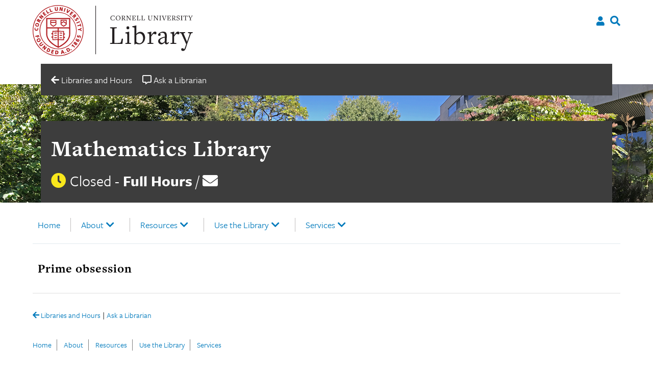

--- FILE ---
content_type: text/html; charset=UTF-8
request_url: https://mathematics.library.cornell.edu/recommended_books/prime-obsession/
body_size: 16163
content:

<!doctype html>
<html lang="en-US">

<head>
    <meta charset="UTF-8">
    <meta name="viewport" content="width=device-width, initial-scale=1">
    <link rel="profile" href="https://gmpg.org/xfn/11">

    <link rel="apple-touch-icon-precomposed" sizes="57x57" href="https://mathematics.library.cornell.edu/wp-content/themes/culu/images/favicon/apple-touch-icon-57x57.png" />
    <link rel="apple-touch-icon-precomposed" sizes="114x114" href="https://mathematics.library.cornell.edu/wp-content/themes/culu/images/favicon/apple-touch-icon-114x114.png" />
    <link rel="apple-touch-icon-precomposed" sizes="72x72" href="https://mathematics.library.cornell.edu/wp-content/themes/culu/images/favicon/apple-touch-icon-72x72.png" />
    <link rel="apple-touch-icon-precomposed" sizes="144x144" href="https://mathematics.library.cornell.edu/wp-content/themes/culu/images/favicon/apple-touch-icon-144x144.png" />
    <link rel="apple-touch-icon-precomposed" sizes="60x60" href="https://mathematics.library.cornell.edu/wp-content/themes/culu/images/favicon/apple-touch-icon-60x60.png" />
    <link rel="apple-touch-icon-precomposed" sizes="120x120" href="https://mathematics.library.cornell.edu/wp-content/themes/culu/images/favicon/apple-touch-icon-120x120.png" />
    <link rel="apple-touch-icon-precomposed" sizes="76x76" href="https://mathematics.library.cornell.edu/wp-content/themes/culu/images/favicon/apple-touch-icon-76x76.png" />
    <link rel="apple-touch-icon-precomposed" sizes="152x152" href="https://mathematics.library.cornell.edu/wp-content/themes/culu/images/favicon/apple-touch-icon-152x152.png" />
    <link rel="icon" type="image/png" href="https://mathematics.library.cornell.edu/wp-content/themes/culu/images/favicon/favicon-196x196.png" sizes="196x196" />
    <link rel="icon" type="image/png" href="https://mathematics.library.cornell.edu/wp-content/themes/culu/images/favicon/favicon-96x96.png" sizes="96x96" />
    <link rel="icon" type="image/png" href="https://mathematics.library.cornell.edu/wp-content/themes/culu/images/favicon/favicon-32x32.png" sizes="32x32" />
    <link rel="icon" type="image/png" href="https://mathematics.library.cornell.edu/wp-content/themes/culu/images/favicon/favicon-16x16.png" sizes="16x16" />
    <link rel="icon" type="image/png" href="https://mathematics.library.cornell.edu/wp-content/themes/culu/images/favicon/favicon-128.png" sizes="128x128" />
    <meta name="application-name" content="&nbsp;" />
    <meta name="msapplication-TileColor" content="#FFFFFF" />
    <meta name="msapplication-TileImage" content="mstile-144x144.png" />
    <meta name="msapplication-square70x70logo" content="mstile-70x70.png" />
    <meta name="msapplication-square150x150logo" content="mstile-150x150.png" />
    <meta name="msapplication-wide310x150logo" content="mstile-310x150.png" />
    <meta name="msapplication-square310x310logo" content="mstile-310x310.png" />

    <title>Prime obsession &#8211; Mathematics Library</title>
<meta name='robots' content='max-image-preview:large' />
	<style>img:is([sizes="auto" i], [sizes^="auto," i]) { contain-intrinsic-size: 3000px 1500px }</style>
	<link rel='dns-prefetch' href='//mathematics.library.cornell.edu' />
<link rel='dns-prefetch' href='//cdn.jsdelivr.net' />
<link rel='dns-prefetch' href='//use.typekit.net' />
<link rel='dns-prefetch' href='//use.fontawesome.com' />
<link rel="alternate" type="application/rss+xml" title="Mathematics Library &raquo; Feed" href="https://mathematics.library.cornell.edu/feed/" />
<link rel="alternate" type="application/rss+xml" title="Mathematics Library &raquo; Comments Feed" href="https://mathematics.library.cornell.edu/comments/feed/" />
		<!-- This site uses the Google Analytics by ExactMetrics plugin v8.9.0 - Using Analytics tracking - https://www.exactmetrics.com/ -->
							<script src="//www.googletagmanager.com/gtag/js?id=G-M04LMKXBDV"  data-cfasync="false" data-wpfc-render="false" async></script>
			<script data-cfasync="false" data-wpfc-render="false">
				var em_version = '8.9.0';
				var em_track_user = true;
				var em_no_track_reason = '';
								var ExactMetricsDefaultLocations = {"page_location":"https:\/\/mathematics.library.cornell.edu\/recommended_books\/prime-obsession\/"};
								if ( typeof ExactMetricsPrivacyGuardFilter === 'function' ) {
					var ExactMetricsLocations = (typeof ExactMetricsExcludeQuery === 'object') ? ExactMetricsPrivacyGuardFilter( ExactMetricsExcludeQuery ) : ExactMetricsPrivacyGuardFilter( ExactMetricsDefaultLocations );
				} else {
					var ExactMetricsLocations = (typeof ExactMetricsExcludeQuery === 'object') ? ExactMetricsExcludeQuery : ExactMetricsDefaultLocations;
				}

								var disableStrs = [
										'ga-disable-G-M04LMKXBDV',
									];

				/* Function to detect opted out users */
				function __gtagTrackerIsOptedOut() {
					for (var index = 0; index < disableStrs.length; index++) {
						if (document.cookie.indexOf(disableStrs[index] + '=true') > -1) {
							return true;
						}
					}

					return false;
				}

				/* Disable tracking if the opt-out cookie exists. */
				if (__gtagTrackerIsOptedOut()) {
					for (var index = 0; index < disableStrs.length; index++) {
						window[disableStrs[index]] = true;
					}
				}

				/* Opt-out function */
				function __gtagTrackerOptout() {
					for (var index = 0; index < disableStrs.length; index++) {
						document.cookie = disableStrs[index] + '=true; expires=Thu, 31 Dec 2099 23:59:59 UTC; path=/';
						window[disableStrs[index]] = true;
					}
				}

				if ('undefined' === typeof gaOptout) {
					function gaOptout() {
						__gtagTrackerOptout();
					}
				}
								window.dataLayer = window.dataLayer || [];

				window.ExactMetricsDualTracker = {
					helpers: {},
					trackers: {},
				};
				if (em_track_user) {
					function __gtagDataLayer() {
						dataLayer.push(arguments);
					}

					function __gtagTracker(type, name, parameters) {
						if (!parameters) {
							parameters = {};
						}

						if (parameters.send_to) {
							__gtagDataLayer.apply(null, arguments);
							return;
						}

						if (type === 'event') {
														parameters.send_to = exactmetrics_frontend.v4_id;
							var hookName = name;
							if (typeof parameters['event_category'] !== 'undefined') {
								hookName = parameters['event_category'] + ':' + name;
							}

							if (typeof ExactMetricsDualTracker.trackers[hookName] !== 'undefined') {
								ExactMetricsDualTracker.trackers[hookName](parameters);
							} else {
								__gtagDataLayer('event', name, parameters);
							}
							
						} else {
							__gtagDataLayer.apply(null, arguments);
						}
					}

					__gtagTracker('js', new Date());
					__gtagTracker('set', {
						'developer_id.dNDMyYj': true,
											});
					if ( ExactMetricsLocations.page_location ) {
						__gtagTracker('set', ExactMetricsLocations);
					}
										__gtagTracker('config', 'G-M04LMKXBDV', {"forceSSL":"true"} );
										window.gtag = __gtagTracker;										(function () {
						/* https://developers.google.com/analytics/devguides/collection/analyticsjs/ */
						/* ga and __gaTracker compatibility shim. */
						var noopfn = function () {
							return null;
						};
						var newtracker = function () {
							return new Tracker();
						};
						var Tracker = function () {
							return null;
						};
						var p = Tracker.prototype;
						p.get = noopfn;
						p.set = noopfn;
						p.send = function () {
							var args = Array.prototype.slice.call(arguments);
							args.unshift('send');
							__gaTracker.apply(null, args);
						};
						var __gaTracker = function () {
							var len = arguments.length;
							if (len === 0) {
								return;
							}
							var f = arguments[len - 1];
							if (typeof f !== 'object' || f === null || typeof f.hitCallback !== 'function') {
								if ('send' === arguments[0]) {
									var hitConverted, hitObject = false, action;
									if ('event' === arguments[1]) {
										if ('undefined' !== typeof arguments[3]) {
											hitObject = {
												'eventAction': arguments[3],
												'eventCategory': arguments[2],
												'eventLabel': arguments[4],
												'value': arguments[5] ? arguments[5] : 1,
											}
										}
									}
									if ('pageview' === arguments[1]) {
										if ('undefined' !== typeof arguments[2]) {
											hitObject = {
												'eventAction': 'page_view',
												'page_path': arguments[2],
											}
										}
									}
									if (typeof arguments[2] === 'object') {
										hitObject = arguments[2];
									}
									if (typeof arguments[5] === 'object') {
										Object.assign(hitObject, arguments[5]);
									}
									if ('undefined' !== typeof arguments[1].hitType) {
										hitObject = arguments[1];
										if ('pageview' === hitObject.hitType) {
											hitObject.eventAction = 'page_view';
										}
									}
									if (hitObject) {
										action = 'timing' === arguments[1].hitType ? 'timing_complete' : hitObject.eventAction;
										hitConverted = mapArgs(hitObject);
										__gtagTracker('event', action, hitConverted);
									}
								}
								return;
							}

							function mapArgs(args) {
								var arg, hit = {};
								var gaMap = {
									'eventCategory': 'event_category',
									'eventAction': 'event_action',
									'eventLabel': 'event_label',
									'eventValue': 'event_value',
									'nonInteraction': 'non_interaction',
									'timingCategory': 'event_category',
									'timingVar': 'name',
									'timingValue': 'value',
									'timingLabel': 'event_label',
									'page': 'page_path',
									'location': 'page_location',
									'title': 'page_title',
									'referrer' : 'page_referrer',
								};
								for (arg in args) {
																		if (!(!args.hasOwnProperty(arg) || !gaMap.hasOwnProperty(arg))) {
										hit[gaMap[arg]] = args[arg];
									} else {
										hit[arg] = args[arg];
									}
								}
								return hit;
							}

							try {
								f.hitCallback();
							} catch (ex) {
							}
						};
						__gaTracker.create = newtracker;
						__gaTracker.getByName = newtracker;
						__gaTracker.getAll = function () {
							return [];
						};
						__gaTracker.remove = noopfn;
						__gaTracker.loaded = true;
						window['__gaTracker'] = __gaTracker;
					})();
									} else {
										console.log("");
					(function () {
						function __gtagTracker() {
							return null;
						}

						window['__gtagTracker'] = __gtagTracker;
						window['gtag'] = __gtagTracker;
					})();
									}
			</script>
			
							<!-- / Google Analytics by ExactMetrics -->
		<script>
/* <![CDATA[ */
window._wpemojiSettings = {"baseUrl":"https:\/\/s.w.org\/images\/core\/emoji\/16.0.1\/72x72\/","ext":".png","svgUrl":"https:\/\/s.w.org\/images\/core\/emoji\/16.0.1\/svg\/","svgExt":".svg","source":{"concatemoji":"https:\/\/mathematics.library.cornell.edu\/wp\/wp-includes\/js\/wp-emoji-release.min.js?ver=6.8.3"}};
/*! This file is auto-generated */
!function(s,n){var o,i,e;function c(e){try{var t={supportTests:e,timestamp:(new Date).valueOf()};sessionStorage.setItem(o,JSON.stringify(t))}catch(e){}}function p(e,t,n){e.clearRect(0,0,e.canvas.width,e.canvas.height),e.fillText(t,0,0);var t=new Uint32Array(e.getImageData(0,0,e.canvas.width,e.canvas.height).data),a=(e.clearRect(0,0,e.canvas.width,e.canvas.height),e.fillText(n,0,0),new Uint32Array(e.getImageData(0,0,e.canvas.width,e.canvas.height).data));return t.every(function(e,t){return e===a[t]})}function u(e,t){e.clearRect(0,0,e.canvas.width,e.canvas.height),e.fillText(t,0,0);for(var n=e.getImageData(16,16,1,1),a=0;a<n.data.length;a++)if(0!==n.data[a])return!1;return!0}function f(e,t,n,a){switch(t){case"flag":return n(e,"\ud83c\udff3\ufe0f\u200d\u26a7\ufe0f","\ud83c\udff3\ufe0f\u200b\u26a7\ufe0f")?!1:!n(e,"\ud83c\udde8\ud83c\uddf6","\ud83c\udde8\u200b\ud83c\uddf6")&&!n(e,"\ud83c\udff4\udb40\udc67\udb40\udc62\udb40\udc65\udb40\udc6e\udb40\udc67\udb40\udc7f","\ud83c\udff4\u200b\udb40\udc67\u200b\udb40\udc62\u200b\udb40\udc65\u200b\udb40\udc6e\u200b\udb40\udc67\u200b\udb40\udc7f");case"emoji":return!a(e,"\ud83e\udedf")}return!1}function g(e,t,n,a){var r="undefined"!=typeof WorkerGlobalScope&&self instanceof WorkerGlobalScope?new OffscreenCanvas(300,150):s.createElement("canvas"),o=r.getContext("2d",{willReadFrequently:!0}),i=(o.textBaseline="top",o.font="600 32px Arial",{});return e.forEach(function(e){i[e]=t(o,e,n,a)}),i}function t(e){var t=s.createElement("script");t.src=e,t.defer=!0,s.head.appendChild(t)}"undefined"!=typeof Promise&&(o="wpEmojiSettingsSupports",i=["flag","emoji"],n.supports={everything:!0,everythingExceptFlag:!0},e=new Promise(function(e){s.addEventListener("DOMContentLoaded",e,{once:!0})}),new Promise(function(t){var n=function(){try{var e=JSON.parse(sessionStorage.getItem(o));if("object"==typeof e&&"number"==typeof e.timestamp&&(new Date).valueOf()<e.timestamp+604800&&"object"==typeof e.supportTests)return e.supportTests}catch(e){}return null}();if(!n){if("undefined"!=typeof Worker&&"undefined"!=typeof OffscreenCanvas&&"undefined"!=typeof URL&&URL.createObjectURL&&"undefined"!=typeof Blob)try{var e="postMessage("+g.toString()+"("+[JSON.stringify(i),f.toString(),p.toString(),u.toString()].join(",")+"));",a=new Blob([e],{type:"text/javascript"}),r=new Worker(URL.createObjectURL(a),{name:"wpTestEmojiSupports"});return void(r.onmessage=function(e){c(n=e.data),r.terminate(),t(n)})}catch(e){}c(n=g(i,f,p,u))}t(n)}).then(function(e){for(var t in e)n.supports[t]=e[t],n.supports.everything=n.supports.everything&&n.supports[t],"flag"!==t&&(n.supports.everythingExceptFlag=n.supports.everythingExceptFlag&&n.supports[t]);n.supports.everythingExceptFlag=n.supports.everythingExceptFlag&&!n.supports.flag,n.DOMReady=!1,n.readyCallback=function(){n.DOMReady=!0}}).then(function(){return e}).then(function(){var e;n.supports.everything||(n.readyCallback(),(e=n.source||{}).concatemoji?t(e.concatemoji):e.wpemoji&&e.twemoji&&(t(e.twemoji),t(e.wpemoji)))}))}((window,document),window._wpemojiSettings);
/* ]]> */
</script>
<style id='wp-emoji-styles-inline-css'>

	img.wp-smiley, img.emoji {
		display: inline !important;
		border: none !important;
		box-shadow: none !important;
		height: 1em !important;
		width: 1em !important;
		margin: 0 0.07em !important;
		vertical-align: -0.1em !important;
		background: none !important;
		padding: 0 !important;
	}
</style>
<link rel='stylesheet' id='wp-block-library-css' href='https://mathematics.library.cornell.edu/wp/wp-includes/css/dist/block-library/style.min.css?ver=6.8.3' media='all' />
<style id='classic-theme-styles-inline-css'>
/*! This file is auto-generated */
.wp-block-button__link{color:#fff;background-color:#32373c;border-radius:9999px;box-shadow:none;text-decoration:none;padding:calc(.667em + 2px) calc(1.333em + 2px);font-size:1.125em}.wp-block-file__button{background:#32373c;color:#fff;text-decoration:none}
</style>
<style id='filebird-block-filebird-gallery-style-inline-css'>
ul.filebird-block-filebird-gallery{margin:auto!important;padding:0!important;width:100%}ul.filebird-block-filebird-gallery.layout-grid{display:grid;grid-gap:20px;align-items:stretch;grid-template-columns:repeat(var(--columns),1fr);justify-items:stretch}ul.filebird-block-filebird-gallery.layout-grid li img{border:1px solid #ccc;box-shadow:2px 2px 6px 0 rgba(0,0,0,.3);height:100%;max-width:100%;-o-object-fit:cover;object-fit:cover;width:100%}ul.filebird-block-filebird-gallery.layout-masonry{-moz-column-count:var(--columns);-moz-column-gap:var(--space);column-gap:var(--space);-moz-column-width:var(--min-width);columns:var(--min-width) var(--columns);display:block;overflow:auto}ul.filebird-block-filebird-gallery.layout-masonry li{margin-bottom:var(--space)}ul.filebird-block-filebird-gallery li{list-style:none}ul.filebird-block-filebird-gallery li figure{height:100%;margin:0;padding:0;position:relative;width:100%}ul.filebird-block-filebird-gallery li figure figcaption{background:linear-gradient(0deg,rgba(0,0,0,.7),rgba(0,0,0,.3) 70%,transparent);bottom:0;box-sizing:border-box;color:#fff;font-size:.8em;margin:0;max-height:100%;overflow:auto;padding:3em .77em .7em;position:absolute;text-align:center;width:100%;z-index:2}ul.filebird-block-filebird-gallery li figure figcaption a{color:inherit}

</style>
<style id='global-styles-inline-css'>
:root{--wp--preset--aspect-ratio--square: 1;--wp--preset--aspect-ratio--4-3: 4/3;--wp--preset--aspect-ratio--3-4: 3/4;--wp--preset--aspect-ratio--3-2: 3/2;--wp--preset--aspect-ratio--2-3: 2/3;--wp--preset--aspect-ratio--16-9: 16/9;--wp--preset--aspect-ratio--9-16: 9/16;--wp--preset--color--black: #000000;--wp--preset--color--cyan-bluish-gray: #abb8c3;--wp--preset--color--white: #ffffff;--wp--preset--color--pale-pink: #f78da7;--wp--preset--color--vivid-red: #cf2e2e;--wp--preset--color--luminous-vivid-orange: #ff6900;--wp--preset--color--luminous-vivid-amber: #fcb900;--wp--preset--color--light-green-cyan: #7bdcb5;--wp--preset--color--vivid-green-cyan: #00d084;--wp--preset--color--pale-cyan-blue: #8ed1fc;--wp--preset--color--vivid-cyan-blue: #0693e3;--wp--preset--color--vivid-purple: #9b51e0;--wp--preset--gradient--vivid-cyan-blue-to-vivid-purple: linear-gradient(135deg,rgba(6,147,227,1) 0%,rgb(155,81,224) 100%);--wp--preset--gradient--light-green-cyan-to-vivid-green-cyan: linear-gradient(135deg,rgb(122,220,180) 0%,rgb(0,208,130) 100%);--wp--preset--gradient--luminous-vivid-amber-to-luminous-vivid-orange: linear-gradient(135deg,rgba(252,185,0,1) 0%,rgba(255,105,0,1) 100%);--wp--preset--gradient--luminous-vivid-orange-to-vivid-red: linear-gradient(135deg,rgba(255,105,0,1) 0%,rgb(207,46,46) 100%);--wp--preset--gradient--very-light-gray-to-cyan-bluish-gray: linear-gradient(135deg,rgb(238,238,238) 0%,rgb(169,184,195) 100%);--wp--preset--gradient--cool-to-warm-spectrum: linear-gradient(135deg,rgb(74,234,220) 0%,rgb(151,120,209) 20%,rgb(207,42,186) 40%,rgb(238,44,130) 60%,rgb(251,105,98) 80%,rgb(254,248,76) 100%);--wp--preset--gradient--blush-light-purple: linear-gradient(135deg,rgb(255,206,236) 0%,rgb(152,150,240) 100%);--wp--preset--gradient--blush-bordeaux: linear-gradient(135deg,rgb(254,205,165) 0%,rgb(254,45,45) 50%,rgb(107,0,62) 100%);--wp--preset--gradient--luminous-dusk: linear-gradient(135deg,rgb(255,203,112) 0%,rgb(199,81,192) 50%,rgb(65,88,208) 100%);--wp--preset--gradient--pale-ocean: linear-gradient(135deg,rgb(255,245,203) 0%,rgb(182,227,212) 50%,rgb(51,167,181) 100%);--wp--preset--gradient--electric-grass: linear-gradient(135deg,rgb(202,248,128) 0%,rgb(113,206,126) 100%);--wp--preset--gradient--midnight: linear-gradient(135deg,rgb(2,3,129) 0%,rgb(40,116,252) 100%);--wp--preset--font-size--small: 13px;--wp--preset--font-size--medium: 20px;--wp--preset--font-size--large: 36px;--wp--preset--font-size--x-large: 42px;--wp--preset--spacing--20: 0.44rem;--wp--preset--spacing--30: 0.67rem;--wp--preset--spacing--40: 1rem;--wp--preset--spacing--50: 1.5rem;--wp--preset--spacing--60: 2.25rem;--wp--preset--spacing--70: 3.38rem;--wp--preset--spacing--80: 5.06rem;--wp--preset--shadow--natural: 6px 6px 9px rgba(0, 0, 0, 0.2);--wp--preset--shadow--deep: 12px 12px 50px rgba(0, 0, 0, 0.4);--wp--preset--shadow--sharp: 6px 6px 0px rgba(0, 0, 0, 0.2);--wp--preset--shadow--outlined: 6px 6px 0px -3px rgba(255, 255, 255, 1), 6px 6px rgba(0, 0, 0, 1);--wp--preset--shadow--crisp: 6px 6px 0px rgba(0, 0, 0, 1);}:where(.is-layout-flex){gap: 0.5em;}:where(.is-layout-grid){gap: 0.5em;}body .is-layout-flex{display: flex;}.is-layout-flex{flex-wrap: wrap;align-items: center;}.is-layout-flex > :is(*, div){margin: 0;}body .is-layout-grid{display: grid;}.is-layout-grid > :is(*, div){margin: 0;}:where(.wp-block-columns.is-layout-flex){gap: 2em;}:where(.wp-block-columns.is-layout-grid){gap: 2em;}:where(.wp-block-post-template.is-layout-flex){gap: 1.25em;}:where(.wp-block-post-template.is-layout-grid){gap: 1.25em;}.has-black-color{color: var(--wp--preset--color--black) !important;}.has-cyan-bluish-gray-color{color: var(--wp--preset--color--cyan-bluish-gray) !important;}.has-white-color{color: var(--wp--preset--color--white) !important;}.has-pale-pink-color{color: var(--wp--preset--color--pale-pink) !important;}.has-vivid-red-color{color: var(--wp--preset--color--vivid-red) !important;}.has-luminous-vivid-orange-color{color: var(--wp--preset--color--luminous-vivid-orange) !important;}.has-luminous-vivid-amber-color{color: var(--wp--preset--color--luminous-vivid-amber) !important;}.has-light-green-cyan-color{color: var(--wp--preset--color--light-green-cyan) !important;}.has-vivid-green-cyan-color{color: var(--wp--preset--color--vivid-green-cyan) !important;}.has-pale-cyan-blue-color{color: var(--wp--preset--color--pale-cyan-blue) !important;}.has-vivid-cyan-blue-color{color: var(--wp--preset--color--vivid-cyan-blue) !important;}.has-vivid-purple-color{color: var(--wp--preset--color--vivid-purple) !important;}.has-black-background-color{background-color: var(--wp--preset--color--black) !important;}.has-cyan-bluish-gray-background-color{background-color: var(--wp--preset--color--cyan-bluish-gray) !important;}.has-white-background-color{background-color: var(--wp--preset--color--white) !important;}.has-pale-pink-background-color{background-color: var(--wp--preset--color--pale-pink) !important;}.has-vivid-red-background-color{background-color: var(--wp--preset--color--vivid-red) !important;}.has-luminous-vivid-orange-background-color{background-color: var(--wp--preset--color--luminous-vivid-orange) !important;}.has-luminous-vivid-amber-background-color{background-color: var(--wp--preset--color--luminous-vivid-amber) !important;}.has-light-green-cyan-background-color{background-color: var(--wp--preset--color--light-green-cyan) !important;}.has-vivid-green-cyan-background-color{background-color: var(--wp--preset--color--vivid-green-cyan) !important;}.has-pale-cyan-blue-background-color{background-color: var(--wp--preset--color--pale-cyan-blue) !important;}.has-vivid-cyan-blue-background-color{background-color: var(--wp--preset--color--vivid-cyan-blue) !important;}.has-vivid-purple-background-color{background-color: var(--wp--preset--color--vivid-purple) !important;}.has-black-border-color{border-color: var(--wp--preset--color--black) !important;}.has-cyan-bluish-gray-border-color{border-color: var(--wp--preset--color--cyan-bluish-gray) !important;}.has-white-border-color{border-color: var(--wp--preset--color--white) !important;}.has-pale-pink-border-color{border-color: var(--wp--preset--color--pale-pink) !important;}.has-vivid-red-border-color{border-color: var(--wp--preset--color--vivid-red) !important;}.has-luminous-vivid-orange-border-color{border-color: var(--wp--preset--color--luminous-vivid-orange) !important;}.has-luminous-vivid-amber-border-color{border-color: var(--wp--preset--color--luminous-vivid-amber) !important;}.has-light-green-cyan-border-color{border-color: var(--wp--preset--color--light-green-cyan) !important;}.has-vivid-green-cyan-border-color{border-color: var(--wp--preset--color--vivid-green-cyan) !important;}.has-pale-cyan-blue-border-color{border-color: var(--wp--preset--color--pale-cyan-blue) !important;}.has-vivid-cyan-blue-border-color{border-color: var(--wp--preset--color--vivid-cyan-blue) !important;}.has-vivid-purple-border-color{border-color: var(--wp--preset--color--vivid-purple) !important;}.has-vivid-cyan-blue-to-vivid-purple-gradient-background{background: var(--wp--preset--gradient--vivid-cyan-blue-to-vivid-purple) !important;}.has-light-green-cyan-to-vivid-green-cyan-gradient-background{background: var(--wp--preset--gradient--light-green-cyan-to-vivid-green-cyan) !important;}.has-luminous-vivid-amber-to-luminous-vivid-orange-gradient-background{background: var(--wp--preset--gradient--luminous-vivid-amber-to-luminous-vivid-orange) !important;}.has-luminous-vivid-orange-to-vivid-red-gradient-background{background: var(--wp--preset--gradient--luminous-vivid-orange-to-vivid-red) !important;}.has-very-light-gray-to-cyan-bluish-gray-gradient-background{background: var(--wp--preset--gradient--very-light-gray-to-cyan-bluish-gray) !important;}.has-cool-to-warm-spectrum-gradient-background{background: var(--wp--preset--gradient--cool-to-warm-spectrum) !important;}.has-blush-light-purple-gradient-background{background: var(--wp--preset--gradient--blush-light-purple) !important;}.has-blush-bordeaux-gradient-background{background: var(--wp--preset--gradient--blush-bordeaux) !important;}.has-luminous-dusk-gradient-background{background: var(--wp--preset--gradient--luminous-dusk) !important;}.has-pale-ocean-gradient-background{background: var(--wp--preset--gradient--pale-ocean) !important;}.has-electric-grass-gradient-background{background: var(--wp--preset--gradient--electric-grass) !important;}.has-midnight-gradient-background{background: var(--wp--preset--gradient--midnight) !important;}.has-small-font-size{font-size: var(--wp--preset--font-size--small) !important;}.has-medium-font-size{font-size: var(--wp--preset--font-size--medium) !important;}.has-large-font-size{font-size: var(--wp--preset--font-size--large) !important;}.has-x-large-font-size{font-size: var(--wp--preset--font-size--x-large) !important;}
:where(.wp-block-post-template.is-layout-flex){gap: 1.25em;}:where(.wp-block-post-template.is-layout-grid){gap: 1.25em;}
:where(.wp-block-columns.is-layout-flex){gap: 2em;}:where(.wp-block-columns.is-layout-grid){gap: 2em;}
:root :where(.wp-block-pullquote){font-size: 1.5em;line-height: 1.6;}
</style>
<link rel='stylesheet' id='cu_ares_tablesorter_skin-css' href='https://mathematics.library.cornell.edu/wp-content/plugins/ares_wordpress/table_skins/cu/ares-table-cu-style.css?ver=6.8.3' media='all' />
<link rel='stylesheet' id='wp-libcal-hours-css' href='https://mathematics.library.cornell.edu/wp-content/plugins/wp-libcal-hours/public/css/wp-libcal-hours-public.css?ver=2.1.5' media='all' />
<link rel='stylesheet' id='chld_thm_cfg_parent-css' href='https://mathematics.library.cornell.edu/wp-content/themes/culu/style.css?ver=6.8.3' media='all' />
<link rel='stylesheet' id='custom-styling-css' href='https://mathematics.library.cornell.edu/wp-content/themes/culu-child/style.css?ver=6.8.3' media='all' />
<link rel='stylesheet' id='freight_font-css' href='https://use.typekit.net/vcl4exk.css?ver=6.8.3' media='all' />
<link rel='stylesheet' id='slick-css -css' href='https://cdn.jsdelivr.net/npm/@accessible360/accessible-slick@1.0.1/slick/slick.min.css?ver=6.8.3' media='all' />
<link rel='stylesheet' id='slick-css-theme -css' href='https://cdn.jsdelivr.net/npm/@accessible360/accessible-slick@1.0.1/slick/accessible-slick-theme.min.css?ver=6.8.3' media='all' />
<link rel='stylesheet' id='slick-css-init-css' href='https://mathematics.library.cornell.edu/wp-content/themes/culu/js/accessible-slick/init.css?ver=6.8.3' media='all' />
<link rel='stylesheet' id='theme-style-css' href='https://mathematics.library.cornell.edu/wp-content/themes/culu-child/style.css?ver=6.8.3' media='all' />
<link rel='stylesheet' id='simple-social-icons-font-css' href='https://mathematics.library.cornell.edu/wp-content/plugins/simple-social-icons/css/style.css?ver=3.0.2' media='all' />
<link rel='stylesheet' id='bfa-font-awesome-css' href='https://use.fontawesome.com/releases/v5.15.4/css/all.css?ver=2.0.3' media='all' />
<link rel='stylesheet' id='bfa-font-awesome-v4-shim-css' href='https://use.fontawesome.com/releases/v5.15.4/css/v4-shims.css?ver=2.0.3' media='all' />
<style id='bfa-font-awesome-v4-shim-inline-css'>

			@font-face {
				font-family: 'FontAwesome';
				src: url('https://use.fontawesome.com/releases/v5.15.4/webfonts/fa-brands-400.eot'),
				url('https://use.fontawesome.com/releases/v5.15.4/webfonts/fa-brands-400.eot?#iefix') format('embedded-opentype'),
				url('https://use.fontawesome.com/releases/v5.15.4/webfonts/fa-brands-400.woff2') format('woff2'),
				url('https://use.fontawesome.com/releases/v5.15.4/webfonts/fa-brands-400.woff') format('woff'),
				url('https://use.fontawesome.com/releases/v5.15.4/webfonts/fa-brands-400.ttf') format('truetype'),
				url('https://use.fontawesome.com/releases/v5.15.4/webfonts/fa-brands-400.svg#fontawesome') format('svg');
			}

			@font-face {
				font-family: 'FontAwesome';
				src: url('https://use.fontawesome.com/releases/v5.15.4/webfonts/fa-solid-900.eot'),
				url('https://use.fontawesome.com/releases/v5.15.4/webfonts/fa-solid-900.eot?#iefix') format('embedded-opentype'),
				url('https://use.fontawesome.com/releases/v5.15.4/webfonts/fa-solid-900.woff2') format('woff2'),
				url('https://use.fontawesome.com/releases/v5.15.4/webfonts/fa-solid-900.woff') format('woff'),
				url('https://use.fontawesome.com/releases/v5.15.4/webfonts/fa-solid-900.ttf') format('truetype'),
				url('https://use.fontawesome.com/releases/v5.15.4/webfonts/fa-solid-900.svg#fontawesome') format('svg');
			}

			@font-face {
				font-family: 'FontAwesome';
				src: url('https://use.fontawesome.com/releases/v5.15.4/webfonts/fa-regular-400.eot'),
				url('https://use.fontawesome.com/releases/v5.15.4/webfonts/fa-regular-400.eot?#iefix') format('embedded-opentype'),
				url('https://use.fontawesome.com/releases/v5.15.4/webfonts/fa-regular-400.woff2') format('woff2'),
				url('https://use.fontawesome.com/releases/v5.15.4/webfonts/fa-regular-400.woff') format('woff'),
				url('https://use.fontawesome.com/releases/v5.15.4/webfonts/fa-regular-400.ttf') format('truetype'),
				url('https://use.fontawesome.com/releases/v5.15.4/webfonts/fa-regular-400.svg#fontawesome') format('svg');
				unicode-range: U+F004-F005,U+F007,U+F017,U+F022,U+F024,U+F02E,U+F03E,U+F044,U+F057-F059,U+F06E,U+F070,U+F075,U+F07B-F07C,U+F080,U+F086,U+F089,U+F094,U+F09D,U+F0A0,U+F0A4-F0A7,U+F0C5,U+F0C7-F0C8,U+F0E0,U+F0EB,U+F0F3,U+F0F8,U+F0FE,U+F111,U+F118-F11A,U+F11C,U+F133,U+F144,U+F146,U+F14A,U+F14D-F14E,U+F150-F152,U+F15B-F15C,U+F164-F165,U+F185-F186,U+F191-F192,U+F1AD,U+F1C1-F1C9,U+F1CD,U+F1D8,U+F1E3,U+F1EA,U+F1F6,U+F1F9,U+F20A,U+F247-F249,U+F24D,U+F254-F25B,U+F25D,U+F267,U+F271-F274,U+F279,U+F28B,U+F28D,U+F2B5-F2B6,U+F2B9,U+F2BB,U+F2BD,U+F2C1-F2C2,U+F2D0,U+F2D2,U+F2DC,U+F2ED,U+F328,U+F358-F35B,U+F3A5,U+F3D1,U+F410,U+F4AD;
			}
		
</style>
<script src="https://mathematics.library.cornell.edu/wp-content/plugins/google-analytics-dashboard-for-wp/assets/js/frontend-gtag.min.js?ver=8.9.0" id="exactmetrics-frontend-script-js" async="async" data-wp-strategy="async"></script>
<script data-cfasync="false" data-wpfc-render="false" id='exactmetrics-frontend-script-js-extra'>/* <![CDATA[ */
var exactmetrics_frontend = {"js_events_tracking":"true","download_extensions":"zip,mp3,mpeg,pdf,docx,pptx,xlsx,rar","inbound_paths":"[{\"path\":\"\\\/go\\\/\",\"label\":\"affiliate\"},{\"path\":\"\\\/recommend\\\/\",\"label\":\"affiliate\"}]","home_url":"https:\/\/mathematics.library.cornell.edu","hash_tracking":"false","v4_id":"G-M04LMKXBDV"};/* ]]> */
</script>
<script id="cu_ares_js-js-extra">
/* <![CDATA[ */
var my_ajax_obj = {"ajax_url":"https:\/\/mathematics.library.cornell.edu\/wp\/wp-admin\/admin-ajax.php","nonce":"6e63d73708"};
/* ]]> */
</script>
<script src="https://mathematics.library.cornell.edu/wp-content/plugins/ares_wordpress/js/ares.js?ver=6.8.3" id="cu_ares_js-js"></script>
<script src="https://mathematics.library.cornell.edu/wp/wp-includes/js/jquery/jquery.min.js?ver=3.7.1" id="jquery-core-js"></script>
<script src="https://mathematics.library.cornell.edu/wp/wp-includes/js/jquery/jquery-migrate.min.js?ver=3.4.1" id="jquery-migrate-js"></script>
<script src="https://mathematics.library.cornell.edu/wp-content/plugins/ares_wordpress/js/jquery.tablesorter.min.js?ver=6.8.3" id="cu_ares_tableshorter_js-js"></script>
<script src="https://mathematics.library.cornell.edu/wp-content/plugins/wp-libcal-hours/public/js/wp-libcal-hours-public.js?ver=2.1.5" id="wp-libcal-hours-js"></script>
<link rel="https://api.w.org/" href="https://mathematics.library.cornell.edu/wp-json/" /><link rel="alternate" title="JSON" type="application/json" href="https://mathematics.library.cornell.edu/wp-json/wp/v2/recommended_books/6424" /><link rel="EditURI" type="application/rsd+xml" title="RSD" href="https://mathematics.library.cornell.edu/wp/xmlrpc.php?rsd" />
<meta name="generator" content="WordPress 6.8.3" />
<link rel="canonical" href="https://mathematics.library.cornell.edu/recommended_books/prime-obsession/" />
<link rel='shortlink' href='https://mathematics.library.cornell.edu/?p=6424' />
<link rel="alternate" title="oEmbed (JSON)" type="application/json+oembed" href="https://mathematics.library.cornell.edu/wp-json/oembed/1.0/embed?url=https%3A%2F%2Fmathematics.library.cornell.edu%2Frecommended_books%2Fprime-obsession%2F" />
<link rel="alternate" title="oEmbed (XML)" type="text/xml+oembed" href="https://mathematics.library.cornell.edu/wp-json/oembed/1.0/embed?url=https%3A%2F%2Fmathematics.library.cornell.edu%2Frecommended_books%2Fprime-obsession%2F&#038;format=xml" />
	<style>

		.card {
			padding: 0 20px;
			border: 1px solid #ccc;
			border-radius: 0;
			margin-bottom: 20px;
		}
		.card .database-metadata p, .card .faq-metadata p {
			margin: 0;
		}
		.card .database-metadata .description, .card .faq-metadata .description, .card .database-metadata .more, .card .faq-metadata .more {
			margin-bottom: 20px;
		}
		.card .database-metadata button, .card .faq-metadata button, .database_metadata button {
			margin: 0 0 20px 0;
			padding: 15px 15px;
			font-size: 1rem;
			color: #fff;
			border: none;
			background-color: #017DB2;
		}

		.card .database-metadata button:hover, .card .faq-metadata button:hover, .database_metadata button:hover  {
			font-size: 1rem;
			color: #fff;
			border: none;
			background-color: #333;
			cursor: pointer;
		}
		.facetwp-per-page-select, .facetwp-sort-select {
			color: #004f80;
			border-color: #ccc;
			margin: 0;
			background-color: #fff;
			width: 100%;
			height: 35px;
		}
		.facetwp-facet-sort_by select, .facetwp-facet-sort_by_books select {
			width: 100%;
			height: 35px;
			background-color: #fff;
		}
		.facetwp-counts {
			vertical-align: middle;
			padding-top: 7px;
		}
		.facetwp-page {
			text-align: center;
		}
		.facetwp-pager .facetwp-page {
			border: 1px solid #ccc;
			margin: 0;
			padding: 5px 10px;
		}
		.facetwp-pager .facetwp-page.active, .facetwp-pager .facetwp-page.active:hover, .facetwp-pager .facetwp-page:hover {
			border: 1px solid #004f80;
			background-color: #004f80;
			color: #fff !important;
			font-weight: bold;
			margin: 0;
			padding: 5px 10px;
		}
		.facetwp-page:first-child {
			border-top-left-radius: 5px;
			border-bottom-left-radius: 5px;
		}
		.facetwp-page:last-child {
			border-top-right-radius: 5px;
			border-bottom-right-radius: 5px;
		}
		.search-facets .elementor-widget:not(:last-child) {
			margin-bottom: 0;
		}
		.search-facets .elementor-toggle .elementor-tab-title {
			border-bottom: 0;
		}
		.search-facets .elementor-widget-toggle .elementor-toggle .elementor-tab-title.elementor-active {
			border-bottom: 1px solid #ccc;
		}
		.search-facets .elementor-widget-toggle .elementor-toggle .elementor-tab-title:not(first-child) {
			border-top: 1px solid #ccc;
		}
		.search-facets .elementor-widget-toggle .elementor-toggle .elementor-tab-content {
			border-bottom: 0;
			padding-left: 15px
		}
		.search-facets .facetwp-counter {
			position: absolute;
			right: 15px;
			text-align: right;
		}
		.search-facets .facetwp-facet {
			margin-bottom: 0;
		}
		.search-facets .facetwp-checkbox {
			background: none;
			padding-left: 0;
			color: #004f80;
		}
		.search-facets .facetwp-checkbox:hover, .search-facets .facetwp-checkbox:focus {
			text-decoration: underline;
			color: #333;
		}
		.facet-wrapper .elementor-column-wrap {
			padding: 0 !important;
		}
		.search-facets .facetwp-checkbox.checked {
			color: #333 !important;
			background-image: none;
		}
		.search-facets .facetwp-checkbox.checked:before {
			content: 'x';
			color: #d9534f;
			font-weight: bold;
			padding-right: 7px;
		}
		.elementor-element.elementor-button-danger {
			text-align: center;
			border-top: 1px solid #ddd
		}
		.elementor-element.elementor-button-danger .elementor-button {
			color: #d9534f;
			background-color: #fff;
			border: none;
			font-size: 16px;
			text-align: center;
			margin: 10px;
		}
		.elementor-element.elementor-button-danger .elementor-button:hover, .elementor-element.elementor-button-danger .elementor-button:focus {
			text-decoration: underline;
			border: none;
			cursor: pointer;
		}
		.elementor-element.elementor-button-danger.clear-all {
			border-top: 0;
			text-align: left;
		}
		.elementor-element.elementor-button-danger.clear-all .elementor-button {
			text-align: left;
			padding: 0;
		}
		.single-post .metadata-title, .single-post .note {
			font-size: 16px;
			margin: 20px 0 0 0;
		}
		h4.elementor-heading-title.elementor-size-default {
    		font-size: 16px !important;
			font-family: inherit !important;
			color: #000;
		}
		.single-post .tags {
			margin-top: 20px;
		}
		.single-post .metadata-title.description {
			margin: 0;
		}
		.single-post p {
			margin: 0;
			font-size: 16px;
		}
		.single-post .database_metadata .topic-tag:after {
			content: ', '
		}
		.single-post .database_metadata .topic-tag:last-child:after {
			content: ''
		}
		.database_metadata .fa, button .fa {
			padding: 0 7px;
		}
		.database_metadata ul {
			margin-left: 0;
			padding-left: 0;
		}
		.database_metadata li {
			list-style-type: none;
		}
		footer .footer__nav li:last-child {
			border-right: 0;
		}
		.staff.card {
			width: 282px;
			display: inline-block;
			vertical-align: top;
			margin: 0.5%;
			padding: 0;
			font-family: 'Raleway', sans-serif;
			font-size: 13px;
		}
		.staff.card .card-img {
			width: 280px;
			overflow: hidden;
			max-height: 280px;
		}
		.staff.card .card-img-top {
			width: 100%;
		}
		.staff.card .card-title {
			font-size: 1.3rem;
			font-family: 'Raleway', sans-serif;
		}
		.staff.card h3 {
			font-size: 16px;
			font-family: 'Raleway', sans-serif;
		}
		.staff.card .card-text {
			padding: 0 20px;
		}
									.table {
  width: 100%;
  max-width: 100%;
  margin-bottom: 1rem;
}

.table th,
.table td {
  padding: 0.75rem;
  vertical-align: top;
  border-top: 1px solid #eceeef;
}

.table thead th {
  vertical-align: bottom;
  border-bottom: 2px solid #eceeef;
}

.table tbody + tbody {
  border-top: 2px solid #eceeef;
}

.table .table {
  background-color: #fff;
}

.table-sm th,
.table-sm td {
  padding: 0.3rem;
}

.table-bordered {
  border: 1px solid #eceeef;
}

.table-bordered th,
.table-bordered td {
  border: 1px solid #eceeef;
}

.table-bordered thead th,
.table-bordered thead td {
  border-bottom-width: 2px;
}

.table-striped tbody tr:nth-of-type(odd) {
  background-color: rgba(0, 0, 0, 0.05);
}

.table-hover tbody tr:hover {
  background-color: rgba(0, 0, 0, 0.075);
}

.table-active,
.table-active > th,
.table-active > td {
  background-color: rgba(0, 0, 0, 0.075);
}

.table-hover .table-active:hover {
  background-color: rgba(0, 0, 0, 0.075);
}

.table-hover .table-active:hover > td,
.table-hover .table-active:hover > th {
  background-color: rgba(0, 0, 0, 0.075);
}

.table-success,
.table-success > th,
.table-success > td {
  background-color: #dff0d8;
}

.table-hover .table-success:hover {
  background-color: #d0e9c6;
}

.table-hover .table-success:hover > td,
.table-hover .table-success:hover > th {
  background-color: #d0e9c6;
}

.table-info,
.table-info > th,
.table-info > td {
  background-color: #d9edf7;
}

.table-hover .table-info:hover {
  background-color: #c4e3f3;
}

.table-hover .table-info:hover > td,
.table-hover .table-info:hover > th {
  background-color: #c4e3f3;
}

.table-warning,
.table-warning > th,
.table-warning > td {
  background-color: #fcf8e3;
}

.table-hover .table-warning:hover {
  background-color: #faf2cc;
}

.table-hover .table-warning:hover > td,
.table-hover .table-warning:hover > th {
  background-color: #faf2cc;
}

.table-danger,
.table-danger > th,
.table-danger > td {
  background-color: #f2dede;
}

.table-hover .table-danger:hover {
  background-color: #ebcccc;
}

.table-hover .table-danger:hover > td,
.table-hover .table-danger:hover > th {
  background-color: #ebcccc;
}

.thead-inverse th {
  color: #fff;
  background-color: #292b2c;
}

.thead-default th {
  color: #464a4c;
  background-color: #eceeef;
}

.table-inverse {
  color: #fff;
  background-color: #292b2c;
}

.table-inverse th,
.table-inverse td,
.table-inverse thead th {
  border-color: #fff;
}

.table-inverse.table-bordered {
  border: 0;
}

.table-responsive {
  display: block;
  width: 100%;
  overflow-x: auto;
  -ms-overflow-style: -ms-autohiding-scrollbar;
}

.table-responsive.table-bordered {
  border: 0;
}
	#main-content .heading-white, #main-content .heading-white h2, #main-content .heading-white h3 {
		color: #fff !important;
	}
		.core-book {
			display: flex;
			flex-wrap: wrap;
		}
		.core-book .card {
			padding: 20px;
			width: 200px;
			float: left;
			margin: 10px;
		}
		.core-book .cover {
			margin: 0 auto;
			text-align: center;
		}

	</style>
<meta name="generator" content="Elementor 3.32.5; features: additional_custom_breakpoints; settings: css_print_method-external, google_font-enabled, font_display-auto">
<style>.recentcomments a{display:inline !important;padding:0 !important;margin:0 !important;}</style>			<style>
				.e-con.e-parent:nth-of-type(n+4):not(.e-lazyloaded):not(.e-no-lazyload),
				.e-con.e-parent:nth-of-type(n+4):not(.e-lazyloaded):not(.e-no-lazyload) * {
					background-image: none !important;
				}
				@media screen and (max-height: 1024px) {
					.e-con.e-parent:nth-of-type(n+3):not(.e-lazyloaded):not(.e-no-lazyload),
					.e-con.e-parent:nth-of-type(n+3):not(.e-lazyloaded):not(.e-no-lazyload) * {
						background-image: none !important;
					}
				}
				@media screen and (max-height: 640px) {
					.e-con.e-parent:nth-of-type(n+2):not(.e-lazyloaded):not(.e-no-lazyload),
					.e-con.e-parent:nth-of-type(n+2):not(.e-lazyloaded):not(.e-no-lazyload) * {
						background-image: none !important;
					}
				}
			</style>
			<style id="kirki-inline-styles"></style>
    <script src="https://kit.fontawesome.com/8ec932d54d.js"></script>

    <!-- Isotope Library -->
    <script src="https://unpkg.com/isotope-layout@3/dist/isotope.pkgd.min.js"></script>

    <!-- Image Loader Library -->
    <script src='https://imagesloaded.desandro.com/imagesloaded.pkgd.js'></script>

</head>

<!-- Declare variables for theme options-->
<!-- Use Kirki to handle customizer -->

<style>
    .hero__content .all-libraries {
        background-color: #3d3d3d;
    }

    .hero__content .home-header,
    .heading-highlight {
        background-color: #3d3d3d;
    }

    .hero__content.interior-pages .college {
        background-color: #3d3d3d;
    }

    .bg-header {
        background-color: #fff, #fff;
        background-image: url('https://mathematics.library.cornell.edu/wp-content/themes/culu/images/hero/header-bg-margin.svg'), url('/wp-content/uploads/2019/10/IMG_9891_adjusted_1800x600.png');
        background-repeat: repeat-x, no-repeat;
        background-position: top left, top left;
        background-size: auto, cover;
    }

    @media only screen and (min-width: 640px) {
        .bg-header {
            background-image: url('https://mathematics.library.cornell.edu/wp-content/themes/culu/images/hero/header-bg-margin.svg'), url('/wp-content/uploads/2019/10/IMG_9891_adjusted_1800x600.png');
        }
    }

    @media only screen and (min-width: 1440px) {
        .bg-header {
            background-image: url('https://mathematics.library.cornell.edu/wp-content/themes/culu/images/hero/header-bg-margin.svg'), url('/wp-content/uploads/2019/10/IMG_9891_adjusted_1800x600.png');
        }
    }
</style>

<body class="wp-singular recommended_books-template-default single single-recommended_books postid-6424 wp-theme-culu wp-child-theme-culu-child elementor-default elementor-kit-6326" <nav aria-label="Skip to content"><a class="skip-link screen-reader-text" href="#main-content">Skip to content</a></nav>

    <!-- announcemnet banner -->
    
    <style>
        #announcement-banner {
            background-color: #42526e;
        }

        #announcement-banner,
        #announcement-banner p,
        #announcement-banner a,
        #announcement-banner .close-announcement {
            color: #ffffff;
        }
    </style>

    
    <!-- header -->
    <header class="branding">
        <!-- logo -->
        <div class="logo-cul">

            <div class="cornell-logo">
                <a href="https://www.cornell.edu" class="insignia" title="Cornell University homepage">Cornell University</a>
                <a class="library-brand" href="https://www.library.cornell.edu/" title="Cornell University Library homepage">Cornell University Library</a>
            </div>

        </div><!-- /logo -->

        <!-- nav -->
        <nav class="user-tools" aria-label="My account and Search menu">

            <ul>
                <!--<li><a href="#"><i class="fas fa-bars"></i></a></li>-->
                <li><a href="https://www.library.cornell.edu/myacct" title="My account"><i class="fas fa-user" aria-hidden="true"><span class="sr-only">My account</span></i></a></li>
                <li><button class="icon-search" title="Search"><i class="fas fa-search" aria-hidden="true"><span class="sr-only">Search site and Catalog</span></i></button></li>
            </ul>

        </nav>

    </header>

    <div role="banner" class="easy-notification-banner">
            </div>

    
<form class="user-tool-search" role="search" aria-label="Search catalog and site" method="get" action="/">

    <div class="search-field">

        <label for="search">Search</label>
        <input type="text" id="search" aria-label="Search Overlay" value="" />

        <fieldset class="search-filter">

            <legend class="sr-only">Filter Search</legend>

            <div class="search-library-resources"><input type="radio" name="search-type" value="catalog" id="catalog" aria-label="Search Overlay Catalog Filter" checked />
                <label for="catalog">Library Resources</label></div>

            <div class="search-library-unit"><input class="site-search" type="radio" name="search-type" value="site" id="site" aria-label="Search Overlay Site Filter" />
                <label for="site">This site</label></div>

        </fieldset>
    </div>

    <button class="btn-submit" type="submit">Search</button>
    <button class="btn-close-search">Close</button>

</form>    <!-- header -->

    <section class="hero__content interior-pages bg-header " aria-label="Hero header">

        <div class="all-libraries" role="region" aria-label="All library websites and hours, and ask a librarian links">
            
            <a href="https://www.library.cornell.edu/libraries"><span><i class="fas fa-arrow-left" aria-hidden="true"></i> Libraries and Hours</span></a>
                            <a href="https://www.library.cornell.edu/ask"><span><i class="far fa-comment-alt" aria-hidden="true"></i> Ask a Librarian</span></a>
                    </div>

        <div class="college" role="region" aria-label="College site">

            
        </div>

        <div class="home-header" role="region" aria-label="Unit library header">

            <div class="subheader">

                <h1><a href="/">Mathematics Library</a>                </h1>

                <!-- Display hours status -->
                
<div class="available-time">
    
    <div class="primary-hours">
        
            <span id="header-hours-3327" class="library"><i class="fas fa-clock icon-time" aria-hidden="true"><span class="sr-only">Library hours status</span></i><span class="libcal-hours-today">Closed</span></span>            - <a class="full-hours" href="/full-hours">Full
                Hours</a> / <a href="mailto:mathlib@cornell.edu" title="Contact us">
                <i class="fas fa-envelope" aria-hidden="true"><span class="sr-only">Contact us</span></i>
            </a>
    </div>


<div class="secondary-hours">
    </div>

</div>
            </div>

            
<form class="home-search" role="search" method="get" action="/" aria-label="Home search">

    <div class="search-field">

        <label for="home-search">Search</label>
        <input type="text" id="home-search" aria-label="Home Search" value="" name="s" />


        <fieldset class="search-filter">

            <legend class="sr-only">Filter Search</legend>

            <div class="search-library-resources"><input type="radio" name="search-type-home" value="catalog" id="home-catalog" aria-label="Search Homepage Catalog Filter" checked />
                <label for="home-catalog">Library Resources</label>
            </div>
            <div class="search-library-unit"><input class="site-search" type="radio" name="search-type-home" value="site" aria-label="Searh Homepage Site Filter" id="search-type-home" />
                <label for="search-type-home">This site</label>

            </div>
        </fieldset>

    </div>

    <button class="btn-submit" type="submit">Search</button>

    <div></div>

</form>
        </div>

    </section>

    <!-- #site-navigation -->

    <nav id="site-navigation" class="main-navigation" aria-label="Main navigation">

        <button class="menu-toggle" aria-controls="primary-menu" aria-expanded="false" title="Main Navigation" ><i class="fas fa-bars" aria-hidden="true"><span class="screen-reader-text">Main Navigation</span></i></button>
        <div class="menu-main-menu-container"><ul id="primary-menu" class="menu"><li id="menu-item-12" class="menu-item menu-item-type-custom menu-item-object-custom menu-item-12"><a href="/">Home</a></li>
<li id="menu-item-13" class="menu-item menu-item-type-post_type menu-item-object-page menu-item-has-children menu-item-13"><a href="https://mathematics.library.cornell.edu/about/">About</a>
<ul class="sub-menu">
	<li id="menu-item-4990" class="menu-item menu-item-type-post_type menu-item-object-page menu-item-4990"><a href="https://mathematics.library.cornell.edu/facilities/">Facilities</a></li>
	<li id="menu-item-4995" class="menu-item menu-item-type-post_type menu-item-object-page menu-item-4995"><a href="https://mathematics.library.cornell.edu/policies/">Library Policies</a></li>
	<li id="menu-item-4999" class="menu-item menu-item-type-post_type menu-item-object-page menu-item-4999"><a href="https://mathematics.library.cornell.edu/history/">Overview and history</a></li>
	<li id="menu-item-352" class="menu-item menu-item-type-post_type menu-item-object-page menu-item-352"><a href="https://mathematics.library.cornell.edu/staff-profiles/">Staff Profiles</a></li>
</ul>
</li>
<li id="menu-item-37" class="menu-item menu-item-type-post_type menu-item-object-page menu-item-has-children menu-item-37"><a href="https://mathematics.library.cornell.edu/resources/">Resources</a>
<ul class="sub-menu">
	<li id="menu-item-5005" class="menu-item menu-item-type-post_type menu-item-object-page menu-item-5005"><a href="https://mathematics.library.cornell.edu/databases/">Math Databases</a></li>
	<li id="menu-item-5010" class="menu-item menu-item-type-post_type menu-item-object-page menu-item-5010"><a href="https://mathematics.library.cornell.edu/ebooks/">E-Books</a></li>
	<li id="menu-item-5012" class="menu-item menu-item-type-custom menu-item-object-custom menu-item-5012"><a href="https://catalog.library.cornell.edu/?f%5Bformat%5D%5B%5D=Video&#038;f%5Blocation%5D%5B%5D=Mathematics+Library">Math  Videos</a></li>
	<li id="menu-item-5129" class="menu-item menu-item-type-post_type menu-item-object-page menu-item-5129"><a href="https://mathematics.library.cornell.edu/collected-works/">Collected Works of Mathematicians</a></li>
	<li id="menu-item-5013" class="menu-item menu-item-type-custom menu-item-object-custom menu-item-5013"><a href="http://projecteuclid.org/euclid.chmm">Historical Math Monographs</a></li>
	<li id="menu-item-5021" class="menu-item menu-item-type-post_type menu-item-object-page menu-item-5021"><a href="https://mathematics.library.cornell.edu/cornell/">Mathematical Sciences at Cornell</a></li>
	<li id="menu-item-5026" class="menu-item menu-item-type-post_type menu-item-object-page menu-item-5026"><a href="https://mathematics.library.cornell.edu/associations/">Associations and Societies</a></li>
	<li id="menu-item-5042" class="menu-item menu-item-type-post_type menu-item-object-page menu-item-5042"><a href="https://mathematics.library.cornell.edu/digital/">Other Digital Resources</a></li>
	<li id="menu-item-6399" class="menu-item menu-item-type-post_type menu-item-object-page menu-item-6399"><a href="https://mathematics.library.cornell.edu/recommended-books/">Recommended Books</a></li>
</ul>
</li>
<li id="menu-item-5167" class="menu-item menu-item-type-post_type menu-item-object-page menu-item-has-children menu-item-5167"><a href="https://mathematics.library.cornell.edu/use-the-library/">Use the Library</a>
<ul class="sub-menu">
	<li id="menu-item-5137" class="menu-item menu-item-type-post_type menu-item-object-page menu-item-5137"><a href="https://mathematics.library.cornell.edu/course-reserves/">Course Reserves</a></li>
	<li id="menu-item-5062" class="menu-item menu-item-type-post_type menu-item-object-page menu-item-5062"><a href="https://mathematics.library.cornell.edu/computing-printing/">Computing &#038; Printing</a></li>
</ul>
</li>
<li id="menu-item-76" class="menu-item menu-item-type-post_type menu-item-object-page menu-item-has-children menu-item-76"><a href="https://mathematics.library.cornell.edu/services/">Services</a>
<ul class="sub-menu">
	<li id="menu-item-5168" class="menu-item menu-item-type-custom menu-item-object-custom menu-item-5168"><a href="https://www.library.cornell.edu/research-teaching/course-reserves-for-instructors/">Submit Course Reserves</a></li>
	<li id="menu-item-5061" class="menu-item menu-item-type-post_type menu-item-object-page menu-item-5061"><a href="https://mathematics.library.cornell.edu/instruction/">Instruction &#038; Classes</a></li>
	<li id="menu-item-5060" class="menu-item menu-item-type-post_type menu-item-object-page menu-item-5060"><a href="https://mathematics.library.cornell.edu/suggest-a-purchase/">Suggest a Purchase</a></li>
	<li id="menu-item-41435" class="menu-item menu-item-type-custom menu-item-object-custom menu-item-41435"><a href="https://cornell.ca1.qualtrics.com/jfe/form/SV_3FaaDc9YhMoHLh4">Recording Request Form</a></li>
</ul>
</li>
</ul></div>
    </nav><!-- #site-navigation -->
<main id="main-content" class="page-interior">

	
<article id="post-6424" class="post-6424 recommended_books type-recommended_books status-publish hentry tag-algebra-and-number-theory tag-mathematics-for-general-audiences" aria-label="Prime obsession">

    <header class="entry-header">

        <h2 class="entry-title">Prime obsession</h2>

    </header><!-- .entry-header -->

    <div class="entry-content">

        
    </div><!-- .entry-content -->

    <footer class="entry-footer" aria-label="Edit post">

                        
    </footer><!-- .entry-footer -->

</article><!-- #post-6424 -->
		
		
</main><!-- #main -->


<footer>

    <div class="footer__nav">

        <div class="all-libraries">
            <a href="https://www.library.cornell.edu/libraries">
                <span class="fa fa-arrow-left" aria-hidden="true"></span> 
                Libraries and Hours
            </a> 
            |
            <a href="https://www.library.cornell.edu/ask">
                Ask a Librarian
            </a>
                    </div>

        <nav aria-label="footer navigation">
            <div class="menu-footer-container"><ul id="footer-menu" class="menu"><li id="menu-item-59" class="menu-item menu-item-type-post_type menu-item-object-page menu-item-home menu-item-59"><a href="https://mathematics.library.cornell.edu/">Home</a></li>
<li id="menu-item-73" class="menu-item menu-item-type-post_type menu-item-object-page menu-item-73"><a href="https://mathematics.library.cornell.edu/about/">About</a></li>
<li id="menu-item-72" class="menu-item menu-item-type-post_type menu-item-object-page menu-item-72"><a href="https://mathematics.library.cornell.edu/resources/">Resources</a></li>
<li id="menu-item-6302" class="menu-item menu-item-type-post_type menu-item-object-page menu-item-6302"><a href="https://mathematics.library.cornell.edu/use-the-library/">Use the Library</a></li>
<li id="menu-item-75" class="menu-item menu-item-type-post_type menu-item-object-page menu-item-75"><a href="https://mathematics.library.cornell.edu/services/">Services</a></li>
</ul></div>        </nav>
    </div>

    <!-- Declare variables for theme options-->
    <!-- Use Kirki to handle customizer -->
    
    
        <figure class="college">

            <!-- <a href="https://math.cornell.edu/">
                <img src="" alt=" website homepage" />
            </a> -->

        </figure>

    
    <address class="library">

        <div class="container">

            <div class="c-1">
                <p>CONTACT</p>
                <p><strong>Mathematics Library</strong><br>
                                            420 Malott Hall<br>
                        Ithaca, NY 14853                        <a class="icon-map" href="https://goo.gl/maps/SGhmVdQCGfzT1wad7" title="Library Location"> <i class="fas fa-map-marker-alt" aria-hidden="true"><span class="sr-only">Mathematics Library Library Location</span></i></a>
                </p>
                                        <div class="widget-social-media">
                    <div id="simple-social-icons-2" class="widget simple-social-icons"><ul class="alignleft"><li class="ssi-facebook"><a href="http://www.facebook.com/EMPSLibraries" ><svg role="img" class="social-facebook" aria-labelledby="social-facebook-2"><title id="social-facebook-2">Facebook</title><use xlink:href="https://mathematics.library.cornell.edu/wp-content/plugins/simple-social-icons/symbol-defs.svg#social-facebook"></use></svg></a></li></ul></div>                </div>
                        </div>

            <div class="c-2">
                                            </div>

            
        </div>
    </address>

    <address class="cornell">

        <p>©2026 Cornell University Library, Ithaca, NY 14853 | 607-255-4144 | <a href="https://www.library.cornell.edu/privacy"><strong>Privacy</strong></a> | <a href="https://www.library.cornell.edu/web-accessibility"><strong>Web Accessibility Assistance</strong></a> | <a href="/admin"><strong>Staff Login</strong></a></p>

    </address>

    <p class="feedback">

        <a class="btn-graphic" href="https://cornell.libwizard.com/f/feedback?&4589755=https%3A%2F%2Fmathematics.library.cornell.edu%2Frecommended_books%2Fprime-obsession%2F">FEEDBACK</a>
        <a class="btn-graphic" href="https://giving.cornell.edu/campaigns/library/">GIVE TO THE LIBRARY <i class="fas fa-arrow-right" aria-hidden="true"></i></a>

    </p>

</footer>

<script type="speculationrules">
{"prefetch":[{"source":"document","where":{"and":[{"href_matches":"\/*"},{"not":{"href_matches":["\/wp\/wp-*.php","\/wp\/wp-admin\/*","\/wp-content\/uploads\/*","\/wp-content\/*","\/wp-content\/plugins\/*","\/wp-content\/themes\/culu-child\/*","\/wp-content\/themes\/culu\/*","\/*\\?(.+)"]}},{"not":{"selector_matches":"a[rel~=\"nofollow\"]"}},{"not":{"selector_matches":".no-prefetch, .no-prefetch a"}}]},"eagerness":"conservative"}]}
</script>
  <script src="https://v2.libanswers.com/load_chat.php?hash=f21dbeec6ce2739e31d7fb34ef375307"></script>
  <div id="libchat_f21dbeec6ce2739e31d7fb34ef375307"></div>
<style type="text/css" media="screen"></style>			<script>
				const lazyloadRunObserver = () => {
					const lazyloadBackgrounds = document.querySelectorAll( `.e-con.e-parent:not(.e-lazyloaded)` );
					const lazyloadBackgroundObserver = new IntersectionObserver( ( entries ) => {
						entries.forEach( ( entry ) => {
							if ( entry.isIntersecting ) {
								let lazyloadBackground = entry.target;
								if( lazyloadBackground ) {
									lazyloadBackground.classList.add( 'e-lazyloaded' );
								}
								lazyloadBackgroundObserver.unobserve( entry.target );
							}
						});
					}, { rootMargin: '200px 0px 200px 0px' } );
					lazyloadBackgrounds.forEach( ( lazyloadBackground ) => {
						lazyloadBackgroundObserver.observe( lazyloadBackground );
					} );
				};
				const events = [
					'DOMContentLoaded',
					'elementor/lazyload/observe',
				];
				events.forEach( ( event ) => {
					document.addEventListener( event, lazyloadRunObserver );
				} );
			</script>
			<link rel='stylesheet' id='culu-print-style-css' href='https://mathematics.library.cornell.edu/wp-content/themes/culu-child/sass/print/print.css?ver=6.8.3' media='print' />
<script type="text/javascript" src="https://mathematics.library.cornell.edu/wp-content/themes/culu/js/navigation.js?ver=20151215" id="culu-navigation-js"></script>
<script type="text/javascript" src="https://mathematics.library.cornell.edu/wp-content/themes/culu/js/search.js?ver=20151215" id="culu-search-js"></script>
<script type="text/javascript" src="https://mathematics.library.cornell.edu/wp-content/themes/culu/js/skip-link-focus-fix.js?ver=20151215" id="culu-skip-link-focus-fix-js"></script>
<script type="text/javascript" src="https://mathematics.library.cornell.edu/wp-content/themes/culu/js/facetwp.js?ver=20151299" id="facetwp-pagination-js"></script>
<script type="text/javascript" src="https://cdn.jsdelivr.net/npm/@accessible360/accessible-slick@1.0.1/slick/slick.min.js" id="accessible-slick-js"></script>
<script type="text/javascript" src="https://mathematics.library.cornell.edu/wp-content/themes/culu/js/accessible-slick/init.js" id="accessible-slick-init-js"></script>
<script type="text/javascript" src="https://mathematics.library.cornell.edu/wp-content/themes/culu/js/isotope.js" id="isotope-init-js"></script>
<script type="text/javascript" src="https://mathematics.library.cornell.edu/wp-content/themes/culu/js/notifications.js?ver=20200317" id="culu-notifications-js"></script>
<script type="text/javascript" src="https://mathematics.library.cornell.edu/wp-content/themes/culu/js/announcement-banner.js?ver=20220203" id="culu-announcement-js"></script>

</body>

</html>